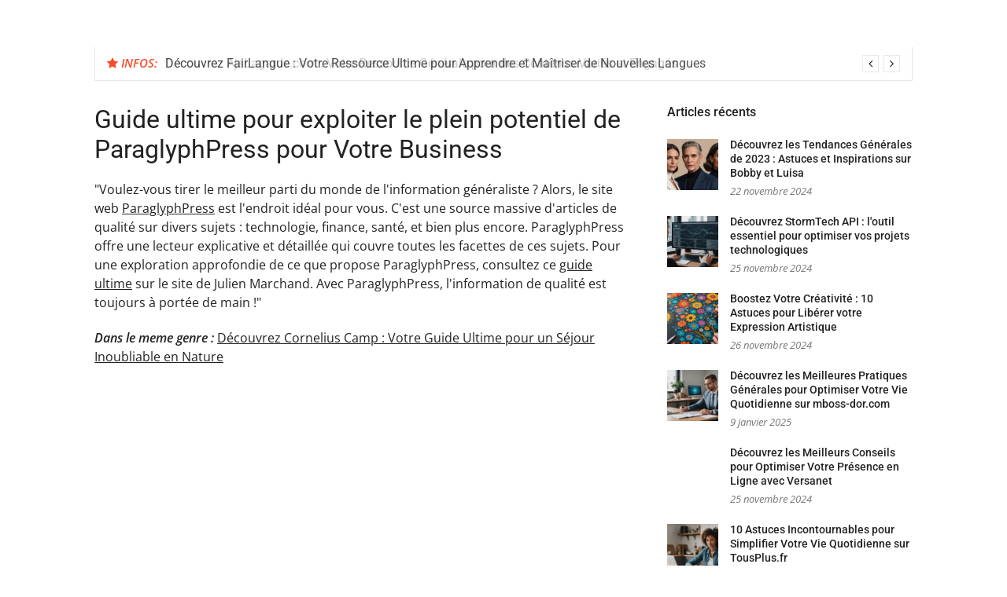

--- FILE ---
content_type: text/html; charset=UTF-8
request_url: https://genericcialis-onlineed.com/guide-ultime-pour-exploiter-le-plein-potentiel-de-paraglyphpress-pour-votre-business/23/
body_size: 16442
content:
<!DOCTYPE html>
<html lang="fr-FR">
<head>
<meta charset="UTF-8">
<meta name="viewport" content="width=device-width, initial-scale=1">
<link rel="profile" href="https://gmpg.org/xfn/11">

<meta name='robots' content='index, follow, max-image-preview:large, max-snippet:-1, max-video-preview:-1' />
	<style>img:is([sizes="auto" i], [sizes^="auto," i]) { contain-intrinsic-size: 3000px 1500px }</style>
	
	<!-- This site is optimized with the Yoast SEO plugin v26.3 - https://yoast.com/wordpress/plugins/seo/ -->
	<title>Guide ultime pour exploiter le plein potentiel de ParaglyphPress pour Votre Business -</title>
<link data-wpr-hosted-gf-parameters="family=Open%20Sans%3A400%2C400i%2C600%2C600i%7CRoboto%3A300%2C400%2C400italic%2C500%2C500italic%2C700&display=swap" href="https://genericcialis-onlineed.com/wp-content/cache/fonts/1/google-fonts/css/2/1/8/1ddbf73fe8456162eef3634c88ef0.css" rel="stylesheet">
	<link rel="canonical" href="https://genericcialis-onlineed.com/guide-ultime-pour-exploiter-le-plein-potentiel-de-paraglyphpress-pour-votre-business/23/" />
	<meta property="og:locale" content="fr_FR" />
	<meta property="og:type" content="article" />
	<meta property="og:title" content="Guide ultime pour exploiter le plein potentiel de ParaglyphPress pour Votre Business -" />
	<meta property="og:description" content="&quot;Voulez-vous tirer le meilleur parti du monde de l&#039;information généraliste ? Alors, le site web ParaglyphPress est l&#039;endroit idéal pour vous. C&#039;est une source massive d&#039;articles de qualité sur divers&hellip;https://paraglyphpress.com" />
	<meta property="og:url" content="https://genericcialis-onlineed.com/guide-ultime-pour-exploiter-le-plein-potentiel-de-paraglyphpress-pour-votre-business/23/" />
	<meta property="article:published_time" content="2024-07-14T15:44:23+00:00" />
	<meta name="author" content="admin" />
	<meta name="twitter:card" content="summary_large_image" />
	<script type="application/ld+json" class="yoast-schema-graph">{"@context":"https://schema.org","@graph":[{"@type":"WebPage","@id":"https://genericcialis-onlineed.com/guide-ultime-pour-exploiter-le-plein-potentiel-de-paraglyphpress-pour-votre-business/23/","url":"https://genericcialis-onlineed.com/guide-ultime-pour-exploiter-le-plein-potentiel-de-paraglyphpress-pour-votre-business/23/","name":"Guide ultime pour exploiter le plein potentiel de ParaglyphPress pour Votre Business -","isPartOf":{"@id":"https://genericcialis-onlineed.com/#website"},"datePublished":"2024-07-14T15:44:23+00:00","author":{"@id":"https://genericcialis-onlineed.com/#/schema/person/0ed637c747c167e6bb23f1bd2ab70bdd"},"breadcrumb":{"@id":"https://genericcialis-onlineed.com/guide-ultime-pour-exploiter-le-plein-potentiel-de-paraglyphpress-pour-votre-business/23/#breadcrumb"},"inLanguage":"fr-FR","potentialAction":[{"@type":"ReadAction","target":["https://genericcialis-onlineed.com/guide-ultime-pour-exploiter-le-plein-potentiel-de-paraglyphpress-pour-votre-business/23/"]}]},{"@type":"BreadcrumbList","@id":"https://genericcialis-onlineed.com/guide-ultime-pour-exploiter-le-plein-potentiel-de-paraglyphpress-pour-votre-business/23/#breadcrumb","itemListElement":[{"@type":"ListItem","position":1,"name":"Accueil","item":"https://genericcialis-onlineed.com/"},{"@type":"ListItem","position":2,"name":"Guide ultime pour exploiter le plein potentiel de ParaglyphPress pour Votre Business"}]},{"@type":"WebSite","@id":"https://genericcialis-onlineed.com/#website","url":"https://genericcialis-onlineed.com/","name":"","description":"","potentialAction":[{"@type":"SearchAction","target":{"@type":"EntryPoint","urlTemplate":"https://genericcialis-onlineed.com/?s={search_term_string}"},"query-input":{"@type":"PropertyValueSpecification","valueRequired":true,"valueName":"search_term_string"}}],"inLanguage":"fr-FR"},{"@type":"Person","@id":"https://genericcialis-onlineed.com/#/schema/person/0ed637c747c167e6bb23f1bd2ab70bdd","name":"admin","sameAs":["https://genericcialis-onlineed.com"],"url":"https://genericcialis-onlineed.com/author/admin/"}]}</script>
	<!-- / Yoast SEO plugin. -->


<link rel='dns-prefetch' href='//fonts.googleapis.com' />
<link href='https://fonts.gstatic.com' crossorigin rel='preconnect' />
<link rel="alternate" type="application/rss+xml" title=" &raquo; Flux" href="https://genericcialis-onlineed.com/feed/" />
<link rel="alternate" type="application/rss+xml" title=" &raquo; Flux des commentaires" href="https://genericcialis-onlineed.com/comments/feed/" />
<style id='wp-emoji-styles-inline-css' type='text/css'>

	img.wp-smiley, img.emoji {
		display: inline !important;
		border: none !important;
		box-shadow: none !important;
		height: 1em !important;
		width: 1em !important;
		margin: 0 0.07em !important;
		vertical-align: -0.1em !important;
		background: none !important;
		padding: 0 !important;
	}
</style>
<link data-minify="1" rel='stylesheet' id='wp-block-library-css' href='https://genericcialis-onlineed.com/wp-content/cache/min/1/wp-includes/css/dist/block-library/style.min.css?ver=1757270902' type='text/css' media='all' />
<style id='classic-theme-styles-inline-css' type='text/css'>
/*! This file is auto-generated */
.wp-block-button__link{color:#fff;background-color:#32373c;border-radius:9999px;box-shadow:none;text-decoration:none;padding:calc(.667em + 2px) calc(1.333em + 2px);font-size:1.125em}.wp-block-file__button{background:#32373c;color:#fff;text-decoration:none}
</style>
<style id='global-styles-inline-css' type='text/css'>
:root{--wp--preset--aspect-ratio--square: 1;--wp--preset--aspect-ratio--4-3: 4/3;--wp--preset--aspect-ratio--3-4: 3/4;--wp--preset--aspect-ratio--3-2: 3/2;--wp--preset--aspect-ratio--2-3: 2/3;--wp--preset--aspect-ratio--16-9: 16/9;--wp--preset--aspect-ratio--9-16: 9/16;--wp--preset--color--black: #000000;--wp--preset--color--cyan-bluish-gray: #abb8c3;--wp--preset--color--white: #ffffff;--wp--preset--color--pale-pink: #f78da7;--wp--preset--color--vivid-red: #cf2e2e;--wp--preset--color--luminous-vivid-orange: #ff6900;--wp--preset--color--luminous-vivid-amber: #fcb900;--wp--preset--color--light-green-cyan: #7bdcb5;--wp--preset--color--vivid-green-cyan: #00d084;--wp--preset--color--pale-cyan-blue: #8ed1fc;--wp--preset--color--vivid-cyan-blue: #0693e3;--wp--preset--color--vivid-purple: #9b51e0;--wp--preset--gradient--vivid-cyan-blue-to-vivid-purple: linear-gradient(135deg,rgba(6,147,227,1) 0%,rgb(155,81,224) 100%);--wp--preset--gradient--light-green-cyan-to-vivid-green-cyan: linear-gradient(135deg,rgb(122,220,180) 0%,rgb(0,208,130) 100%);--wp--preset--gradient--luminous-vivid-amber-to-luminous-vivid-orange: linear-gradient(135deg,rgba(252,185,0,1) 0%,rgba(255,105,0,1) 100%);--wp--preset--gradient--luminous-vivid-orange-to-vivid-red: linear-gradient(135deg,rgba(255,105,0,1) 0%,rgb(207,46,46) 100%);--wp--preset--gradient--very-light-gray-to-cyan-bluish-gray: linear-gradient(135deg,rgb(238,238,238) 0%,rgb(169,184,195) 100%);--wp--preset--gradient--cool-to-warm-spectrum: linear-gradient(135deg,rgb(74,234,220) 0%,rgb(151,120,209) 20%,rgb(207,42,186) 40%,rgb(238,44,130) 60%,rgb(251,105,98) 80%,rgb(254,248,76) 100%);--wp--preset--gradient--blush-light-purple: linear-gradient(135deg,rgb(255,206,236) 0%,rgb(152,150,240) 100%);--wp--preset--gradient--blush-bordeaux: linear-gradient(135deg,rgb(254,205,165) 0%,rgb(254,45,45) 50%,rgb(107,0,62) 100%);--wp--preset--gradient--luminous-dusk: linear-gradient(135deg,rgb(255,203,112) 0%,rgb(199,81,192) 50%,rgb(65,88,208) 100%);--wp--preset--gradient--pale-ocean: linear-gradient(135deg,rgb(255,245,203) 0%,rgb(182,227,212) 50%,rgb(51,167,181) 100%);--wp--preset--gradient--electric-grass: linear-gradient(135deg,rgb(202,248,128) 0%,rgb(113,206,126) 100%);--wp--preset--gradient--midnight: linear-gradient(135deg,rgb(2,3,129) 0%,rgb(40,116,252) 100%);--wp--preset--font-size--small: 13px;--wp--preset--font-size--medium: 20px;--wp--preset--font-size--large: 36px;--wp--preset--font-size--x-large: 42px;--wp--preset--spacing--20: 0.44rem;--wp--preset--spacing--30: 0.67rem;--wp--preset--spacing--40: 1rem;--wp--preset--spacing--50: 1.5rem;--wp--preset--spacing--60: 2.25rem;--wp--preset--spacing--70: 3.38rem;--wp--preset--spacing--80: 5.06rem;--wp--preset--shadow--natural: 6px 6px 9px rgba(0, 0, 0, 0.2);--wp--preset--shadow--deep: 12px 12px 50px rgba(0, 0, 0, 0.4);--wp--preset--shadow--sharp: 6px 6px 0px rgba(0, 0, 0, 0.2);--wp--preset--shadow--outlined: 6px 6px 0px -3px rgba(255, 255, 255, 1), 6px 6px rgba(0, 0, 0, 1);--wp--preset--shadow--crisp: 6px 6px 0px rgba(0, 0, 0, 1);}:where(.is-layout-flex){gap: 0.5em;}:where(.is-layout-grid){gap: 0.5em;}body .is-layout-flex{display: flex;}.is-layout-flex{flex-wrap: wrap;align-items: center;}.is-layout-flex > :is(*, div){margin: 0;}body .is-layout-grid{display: grid;}.is-layout-grid > :is(*, div){margin: 0;}:where(.wp-block-columns.is-layout-flex){gap: 2em;}:where(.wp-block-columns.is-layout-grid){gap: 2em;}:where(.wp-block-post-template.is-layout-flex){gap: 1.25em;}:where(.wp-block-post-template.is-layout-grid){gap: 1.25em;}.has-black-color{color: var(--wp--preset--color--black) !important;}.has-cyan-bluish-gray-color{color: var(--wp--preset--color--cyan-bluish-gray) !important;}.has-white-color{color: var(--wp--preset--color--white) !important;}.has-pale-pink-color{color: var(--wp--preset--color--pale-pink) !important;}.has-vivid-red-color{color: var(--wp--preset--color--vivid-red) !important;}.has-luminous-vivid-orange-color{color: var(--wp--preset--color--luminous-vivid-orange) !important;}.has-luminous-vivid-amber-color{color: var(--wp--preset--color--luminous-vivid-amber) !important;}.has-light-green-cyan-color{color: var(--wp--preset--color--light-green-cyan) !important;}.has-vivid-green-cyan-color{color: var(--wp--preset--color--vivid-green-cyan) !important;}.has-pale-cyan-blue-color{color: var(--wp--preset--color--pale-cyan-blue) !important;}.has-vivid-cyan-blue-color{color: var(--wp--preset--color--vivid-cyan-blue) !important;}.has-vivid-purple-color{color: var(--wp--preset--color--vivid-purple) !important;}.has-black-background-color{background-color: var(--wp--preset--color--black) !important;}.has-cyan-bluish-gray-background-color{background-color: var(--wp--preset--color--cyan-bluish-gray) !important;}.has-white-background-color{background-color: var(--wp--preset--color--white) !important;}.has-pale-pink-background-color{background-color: var(--wp--preset--color--pale-pink) !important;}.has-vivid-red-background-color{background-color: var(--wp--preset--color--vivid-red) !important;}.has-luminous-vivid-orange-background-color{background-color: var(--wp--preset--color--luminous-vivid-orange) !important;}.has-luminous-vivid-amber-background-color{background-color: var(--wp--preset--color--luminous-vivid-amber) !important;}.has-light-green-cyan-background-color{background-color: var(--wp--preset--color--light-green-cyan) !important;}.has-vivid-green-cyan-background-color{background-color: var(--wp--preset--color--vivid-green-cyan) !important;}.has-pale-cyan-blue-background-color{background-color: var(--wp--preset--color--pale-cyan-blue) !important;}.has-vivid-cyan-blue-background-color{background-color: var(--wp--preset--color--vivid-cyan-blue) !important;}.has-vivid-purple-background-color{background-color: var(--wp--preset--color--vivid-purple) !important;}.has-black-border-color{border-color: var(--wp--preset--color--black) !important;}.has-cyan-bluish-gray-border-color{border-color: var(--wp--preset--color--cyan-bluish-gray) !important;}.has-white-border-color{border-color: var(--wp--preset--color--white) !important;}.has-pale-pink-border-color{border-color: var(--wp--preset--color--pale-pink) !important;}.has-vivid-red-border-color{border-color: var(--wp--preset--color--vivid-red) !important;}.has-luminous-vivid-orange-border-color{border-color: var(--wp--preset--color--luminous-vivid-orange) !important;}.has-luminous-vivid-amber-border-color{border-color: var(--wp--preset--color--luminous-vivid-amber) !important;}.has-light-green-cyan-border-color{border-color: var(--wp--preset--color--light-green-cyan) !important;}.has-vivid-green-cyan-border-color{border-color: var(--wp--preset--color--vivid-green-cyan) !important;}.has-pale-cyan-blue-border-color{border-color: var(--wp--preset--color--pale-cyan-blue) !important;}.has-vivid-cyan-blue-border-color{border-color: var(--wp--preset--color--vivid-cyan-blue) !important;}.has-vivid-purple-border-color{border-color: var(--wp--preset--color--vivid-purple) !important;}.has-vivid-cyan-blue-to-vivid-purple-gradient-background{background: var(--wp--preset--gradient--vivid-cyan-blue-to-vivid-purple) !important;}.has-light-green-cyan-to-vivid-green-cyan-gradient-background{background: var(--wp--preset--gradient--light-green-cyan-to-vivid-green-cyan) !important;}.has-luminous-vivid-amber-to-luminous-vivid-orange-gradient-background{background: var(--wp--preset--gradient--luminous-vivid-amber-to-luminous-vivid-orange) !important;}.has-luminous-vivid-orange-to-vivid-red-gradient-background{background: var(--wp--preset--gradient--luminous-vivid-orange-to-vivid-red) !important;}.has-very-light-gray-to-cyan-bluish-gray-gradient-background{background: var(--wp--preset--gradient--very-light-gray-to-cyan-bluish-gray) !important;}.has-cool-to-warm-spectrum-gradient-background{background: var(--wp--preset--gradient--cool-to-warm-spectrum) !important;}.has-blush-light-purple-gradient-background{background: var(--wp--preset--gradient--blush-light-purple) !important;}.has-blush-bordeaux-gradient-background{background: var(--wp--preset--gradient--blush-bordeaux) !important;}.has-luminous-dusk-gradient-background{background: var(--wp--preset--gradient--luminous-dusk) !important;}.has-pale-ocean-gradient-background{background: var(--wp--preset--gradient--pale-ocean) !important;}.has-electric-grass-gradient-background{background: var(--wp--preset--gradient--electric-grass) !important;}.has-midnight-gradient-background{background: var(--wp--preset--gradient--midnight) !important;}.has-small-font-size{font-size: var(--wp--preset--font-size--small) !important;}.has-medium-font-size{font-size: var(--wp--preset--font-size--medium) !important;}.has-large-font-size{font-size: var(--wp--preset--font-size--large) !important;}.has-x-large-font-size{font-size: var(--wp--preset--font-size--x-large) !important;}
:where(.wp-block-post-template.is-layout-flex){gap: 1.25em;}:where(.wp-block-post-template.is-layout-grid){gap: 1.25em;}
:where(.wp-block-columns.is-layout-flex){gap: 2em;}:where(.wp-block-columns.is-layout-grid){gap: 2em;}
:root :where(.wp-block-pullquote){font-size: 1.5em;line-height: 1.6;}
</style>
<link data-minify="1" rel='stylesheet' id='glob-style-css' href='https://genericcialis-onlineed.com/wp-content/cache/background-css/1/genericcialis-onlineed.com/wp-content/cache/min/1/wp-content/themes/glob/style.css?ver=1740483436&wpr_t=1763460688' type='text/css' media='all' />
<style id='glob-style-inline-css' type='text/css'>

            a, .comments-area .logged-in-as a {
                color: #222222;
            }

            .header-breaking .breaking_text strong,
            a:hover,
            .social-links ul a:hover::before,
            .footer-widgets .widget a:hover,
            .entry-title:hover, .entry-title a:hover, h2.entry-title a:hover,
            .social-links ul a:hover
            {
                 color : #fa4c2a;
            }

            .block-slider .entry .entry-cat,
            .entry-footer .cat-links span, .entry-footer .tags-links span {
                background-color: #fa4c2a;
            }
            button, input[type="button"], input[type="reset"], input[type="submit"],
            .st-menu .btn-close-home .home-button,
            .st-menu .btn-close-home .close-button {
                background-color: #fa4c2a;
                border-color : #fa4c2a;
            }
            .widget_tag_cloud a:hover, .slick-arrow:hover { border-color : #fa4c2a;}

            .main-navigation li:hover > a,
            .main-navigation li.focus > a {
                 background-color : #fa4c2a;
            }
            .main-navigation a:hover,
            .main-navigation .current_page_item > a,
            .main-navigation .current-menu-item > a,
            .main-navigation .current_page_ancestor > a {
                background-color : #fa4c2a;
                color : #fff;
            }

            h2.entry-title a,
            h1.entry-title,
            .widget-title,
            .footer-staff-picks h3
            {
                color: #222222;
            }
            button:hover, input[type="button"]:hover,
            input[type="reset"]:hover,
            input[type="submit"]:hover,
            .st-menu .btn-close-home .home-button:hover,
            .st-menu .btn-close-home .close-button:hover {
                    background-color: #222222;
                    border-color: #222222;
            }
</style>
<link rel='stylesheet' id='child-glob-style-css' href='https://genericcialis-onlineed.com/wp-content/themes/child-glob/style.css?ver=6.8.3' type='text/css' media='all' />

<link data-minify="1" rel='stylesheet' id='font-awesome-css' href='https://genericcialis-onlineed.com/wp-content/cache/min/1/wp-content/themes/glob/assets/css/font-awesome.min.css?ver=1740483436' type='text/css' media='all' />
<style id='rocket-lazyload-inline-css' type='text/css'>
.rll-youtube-player{position:relative;padding-bottom:56.23%;height:0;overflow:hidden;max-width:100%;}.rll-youtube-player:focus-within{outline: 2px solid currentColor;outline-offset: 5px;}.rll-youtube-player iframe{position:absolute;top:0;left:0;width:100%;height:100%;z-index:100;background:0 0}.rll-youtube-player img{bottom:0;display:block;left:0;margin:auto;max-width:100%;width:100%;position:absolute;right:0;top:0;border:none;height:auto;-webkit-transition:.4s all;-moz-transition:.4s all;transition:.4s all}.rll-youtube-player img:hover{-webkit-filter:brightness(75%)}.rll-youtube-player .play{height:100%;width:100%;left:0;top:0;position:absolute;background:var(--wpr-bg-b2905e00-44ce-444c-a27a-9331aa84017e) no-repeat center;background-color: transparent !important;cursor:pointer;border:none;}
</style>
<script type="text/javascript" src="https://genericcialis-onlineed.com/wp-includes/js/jquery/jquery.min.js?ver=3.7.1" id="jquery-core-js"></script>
<script type="text/javascript" src="https://genericcialis-onlineed.com/wp-includes/js/jquery/jquery-migrate.min.js?ver=3.4.1" id="jquery-migrate-js"></script>
<script data-minify="1" type="text/javascript" src="https://genericcialis-onlineed.com/wp-content/cache/min/1/wp-content/themes/glob/assets/js/classie.js?ver=1740483442" id="classie-js"></script>
<link rel="https://api.w.org/" href="https://genericcialis-onlineed.com/wp-json/" /><link rel="alternate" title="JSON" type="application/json" href="https://genericcialis-onlineed.com/wp-json/wp/v2/posts/2238" /><link rel="EditURI" type="application/rsd+xml" title="RSD" href="https://genericcialis-onlineed.com/xmlrpc.php?rsd" />
<meta name="generator" content="WordPress 6.8.3" />
<link rel='shortlink' href='https://genericcialis-onlineed.com/?p=2238' />
<link rel="alternate" title="oEmbed (JSON)" type="application/json+oembed" href="https://genericcialis-onlineed.com/wp-json/oembed/1.0/embed?url=https%3A%2F%2Fgenericcialis-onlineed.com%2Fguide-ultime-pour-exploiter-le-plein-potentiel-de-paraglyphpress-pour-votre-business%2F23%2F" />
<link rel="alternate" title="oEmbed (XML)" type="text/xml+oembed" href="https://genericcialis-onlineed.com/wp-json/oembed/1.0/embed?url=https%3A%2F%2Fgenericcialis-onlineed.com%2Fguide-ultime-pour-exploiter-le-plein-potentiel-de-paraglyphpress-pour-votre-business%2F23%2F&#038;format=xml" />
<meta name="robots" content="noarchive"><noscript><style id="rocket-lazyload-nojs-css">.rll-youtube-player, [data-lazy-src]{display:none !important;}</style></noscript><style id="wpr-lazyload-bg-container"></style><style id="wpr-lazyload-bg-exclusion"></style>
<noscript>
<style id="wpr-lazyload-bg-nostyle">.st-menu .btn-close-home .close-button{--wpr-bg-e0d9aafd-d7f0-4077-a8a5-ff7cff48747f: url('https://genericcialis-onlineed.com/wp-content/themes/glob/assets/images/close-icon.png');}.rll-youtube-player .play{--wpr-bg-b2905e00-44ce-444c-a27a-9331aa84017e: url('https://genericcialis-onlineed.com/wp-content/plugins/wp-rocket/assets/img/youtube.png');}</style>
</noscript>
<script type="application/javascript">const rocket_pairs = [{"selector":".st-menu .btn-close-home .close-button","style":".st-menu .btn-close-home .close-button{--wpr-bg-e0d9aafd-d7f0-4077-a8a5-ff7cff48747f: url('https:\/\/genericcialis-onlineed.com\/wp-content\/themes\/glob\/assets\/images\/close-icon.png');}","hash":"e0d9aafd-d7f0-4077-a8a5-ff7cff48747f","url":"https:\/\/genericcialis-onlineed.com\/wp-content\/themes\/glob\/assets\/images\/close-icon.png"},{"selector":".rll-youtube-player .play","style":".rll-youtube-player .play{--wpr-bg-b2905e00-44ce-444c-a27a-9331aa84017e: url('https:\/\/genericcialis-onlineed.com\/wp-content\/plugins\/wp-rocket\/assets\/img\/youtube.png');}","hash":"b2905e00-44ce-444c-a27a-9331aa84017e","url":"https:\/\/genericcialis-onlineed.com\/wp-content\/plugins\/wp-rocket\/assets\/img\/youtube.png"}]; const rocket_excluded_pairs = [];</script><meta name="generator" content="WP Rocket 3.20.0.3" data-wpr-features="wpr_lazyload_css_bg_img wpr_minify_js wpr_lazyload_images wpr_lazyload_iframes wpr_minify_css wpr_preload_links wpr_host_fonts_locally" /></head>

<body class="wp-singular post-template-default single single-post postid-2238 single-format-standard wp-theme-glob wp-child-theme-child-glob">
<div data-rocket-location-hash="54257ff4dc2eb7aae68fa23eb5f11e06" id="page" class="site">
	<a class="skip-link screen-reader-text" href="#main">Aller au contenu</a>

	<!-- begin .header-mobile-menu -->
	<nav class="st-menu st-effect-1" id="menu-3">
		<div class="btn-close-home">
			<button class="close-button" id="closemenu"></button>
			<a href="https://genericcialis-onlineed.com/" class="home-button"><i class="fa fa-home"></i></a>
		</div>
		<div class="menu"><ul>
<li class="page_item page-item-3836"><a href="https://genericcialis-onlineed.com/sitemap/">Sitemap</a></li>
</ul></div>
	</nav>
	<!-- end .header-mobile-menu -->

	<header data-rocket-location-hash="f196776ad91be6393ed0bb5f3da5956e" id="masthead" class="site-header site-identity-left" role="banner">

		<div data-rocket-location-hash="40f22408a88335a0945fffe944caafc3" class="container">
			<button class="top-mobile-menu-button mobile-menu-button" data-effect="st-effect-1" type="button"><i class="fa fa-bars"></i></button>
            <div id="site-branding">
                    <div class="site-branding show-site-title show-tagline">
                                    <p class="site-title"><a href="https://genericcialis-onlineed.com/" rel="home"></a></p>
                        </div><!-- .site-branding -->
                </div>

			<div class="site-header-sidebar">
							</div>
		</div>

	</header><!-- #masthead -->


	<div class="navigation-wrapper nav-layout-boxed">
		<div data-rocket-location-hash="ca23f7c07336b7cf8c7766d2ffffc9d9" class="container">
			<div class="navigation-search-wrapper clear">
				<nav id="site-navigation" class="main-navigation" role="navigation">


</nav><!-- #site-navigation -->
			
			</div>
		</div>
	</div>

                <div data-rocket-location-hash="d4b4ee66eebdb640bfd4bdb3eef28bf8" class="breaking_wrapper breaking-layout-boxed nav-boxed">
                <div data-rocket-location-hash="d94ab3558a70806de52ba32044ec85f1" class="container ">
                    <div class="trending_wrapper trending_widget header-breaking">
                                                <div class="breaking_text"><strong><i class="fa fa-star"></i> <span>Infos:</span></strong></div>
                                                <div class="trending_slider_wrapper">
                            <div class="breaking_slider">
                                                                    <article class="entry-breaking">
                                        <h4><a href="https://genericcialis-onlineed.com/decouvrez-fairlangue-votre-ressource-ultime-pour-apprendre-et-maitriser-de-nouvelles-langues/22/" rel="bookmark" title="Découvrez FairLangue : Votre Ressource Ultime pour Apprendre et Maîtriser de Nouvelles Langues">Découvrez FairLangue : Votre Ressource Ultime pour Apprendre et Maîtriser de Nouvelles Langues</a></h4>
                                    </article>
                                                                    <article class="entry-breaking">
                                        <h4><a href="https://genericcialis-onlineed.com/decouvrez-ajslagarde-com-votre-ressource-generale-pour-des-contenus-varies-et-engages/50/" rel="bookmark" title="Découvrez AjsLagarde.com : Votre Ressource Générale pour des Contenus Variés et Engagés">Découvrez AjsLagarde.com : Votre Ressource Générale pour des Contenus Variés et Engagés</a></h4>
                                    </article>
                                                                    <article class="entry-breaking">
                                        <h4><a href="https://genericcialis-onlineed.com/decouvrez-les-secrets-de-la-decoration-interieure-astuces-et-tendances-sur-maisongaja-com/58/" rel="bookmark" title="Découvrez les Secrets de la Décoration Intérieure : Astuces et Tendances sur MaisonGaja.com">Découvrez les Secrets de la Décoration Intérieure : Astuces et Tendances sur MaisonGaja.com</a></h4>
                                    </article>
                                                                    <article class="entry-breaking">
                                        <h4><a href="https://genericcialis-onlineed.com/decouvrez-les-tendances-generales-2023-approfondissez-vos-connaissances-avec-icso2020/37/" rel="bookmark" title="Découvrez les Tendances Générales 2023 : Approfondissez Vos Connaissances avec ICSO2020">Découvrez les Tendances Générales 2023 : Approfondissez Vos Connaissances avec ICSO2020</a></h4>
                                    </article>
                                                            </div>
                        </div>
                    </div>
                    <div class="clear"></div>
                </div>
            </div>
            
	<div data-rocket-location-hash="7e4268f4251f6bc16de4da8159526210" id="content" class="site-content">

<div class="container">
	<div id="primary" class="content-area">
		<main id="main" class="site-main" role="main">

		
<article id="post-2238" class="post-2238 post type-post status-publish format-standard hentry category-general no-post-thumbnail">
	<header class="entry-header">
		<h1 class="entry-title">Guide ultime pour exploiter le plein potentiel de ParaglyphPress pour Votre Business</h1>	</header><!-- .entry-header -->

        	<div class="entry-content">
		<p>"Voulez-vous tirer le meilleur parti du monde de l'information généraliste ? Alors, le site web <a href='https://paraglyphpress.com'>ParaglyphPress</a> est l'endroit idéal pour vous. C'est une source massive d'articles de qualité sur divers sujets : technologie, finance, santé, et bien plus encore. ParaglyphPress offre une lecteur explicative et détaillée qui couvre toutes les facettes de ces sujets. Pour une exploration approfondie de ce que propose ParaglyphPress, consultez ce <a href='https://julien-marchand.fr/8180/exploration-de-paraglyphpress-com-votre-guide-ultime-pour-des-informations-generalistes-de-qualite'>guide ultime</a> sur le site de Julien Marchand. Avec ParaglyphPress, l'information de qualité est toujours à portée de main !"</p>
<p><strong><i>Dans le meme genre : </i></strong><a href="https://genericcialis-onlineed.com/decouvrez-cornelius-camp-votre-guide-ultime-pour-un-sejour-inoubliable-en-nature/59/" title="Découvrez Cornelius Camp : Votre Guide Ultime pour un Séjour Inoubliable en Nature">Découvrez Cornelius Camp : Votre Guide Ultime pour un Séjour Inoubliable en Nature</a></p>	</div><!-- .entry-content -->


    
	<footer class="entry-footer">
			</footer><!-- .entry-footer -->

    
</article><!-- #post-## -->

		</main><!-- #main -->
	</div><!-- #primary -->

	
<aside id="secondary" class="sidebar widget-area" role="complementary">
	<section id="glob-posts-1" class="widget sidebar-widget glob-posts-widget"><h4 class="widget-title">Articles récents</h4>            <ul class="widget-posts">                <li class="has-thumb">
                    <a href="https://genericcialis-onlineed.com/decouvrez-les-tendances-generales-de-2023-astuces-et-inspirations-sur-bobby-et-luisa/57/" title="Découvrez les Tendances Générales de 2023 : Astuces et Inspirations sur Bobby et Luisa"><img width="150" height="150" src="data:image/svg+xml,%3Csvg%20xmlns='http://www.w3.org/2000/svg'%20viewBox='0%200%20150%20150'%3E%3C/svg%3E" class="attachment-thumbnail size-thumbnail wp-post-image" alt="" decoding="async" data-lazy-src="https://genericcialis-onlineed.com/wp-content/uploads/2024/11/discover-the-general-trends-of-2023-tips-and-inspirations-on-bobby-and-luisa-150x150.jpeg" /><noscript><img width="150" height="150" src="https://genericcialis-onlineed.com/wp-content/uploads/2024/11/discover-the-general-trends-of-2023-tips-and-inspirations-on-bobby-and-luisa-150x150.jpeg" class="attachment-thumbnail size-thumbnail wp-post-image" alt="" decoding="async" /></noscript></a>                    <div class="p-info">
                    <h2 class="entry-title"><a title="Découvrez les Tendances Générales de 2023 : Astuces et Inspirations sur Bobby et Luisa" href="https://genericcialis-onlineed.com/decouvrez-les-tendances-generales-de-2023-astuces-et-inspirations-sur-bobby-et-luisa/57/" rel="bookmark">Découvrez les Tendances Générales de 2023 : Astuces et Inspirations sur Bobby et Luisa</a></h2>
                    <span class="entry-date">22 novembre 2024</span>                    </div>
                </li>
                                <li class="has-thumb">
                    <a href="https://genericcialis-onlineed.com/decouvrez-stormtech-api-loutil-essentiel-pour-optimiser-vos-projets-technologiques/20/" title="Découvrez StormTech API : l&#039;outil essentiel pour optimiser vos projets technologiques"><img width="150" height="150" src="data:image/svg+xml,%3Csvg%20xmlns='http://www.w3.org/2000/svg'%20viewBox='0%200%20150%20150'%3E%3C/svg%3E" class="attachment-thumbnail size-thumbnail wp-post-image" alt="" decoding="async" data-lazy-src="https://genericcialis-onlineed.com/wp-content/uploads/2024/12/discover-stormtech-api-the-essential-tool-for-optimizing-your-technology-projects-150x150.jpeg" /><noscript><img width="150" height="150" src="https://genericcialis-onlineed.com/wp-content/uploads/2024/12/discover-stormtech-api-the-essential-tool-for-optimizing-your-technology-projects-150x150.jpeg" class="attachment-thumbnail size-thumbnail wp-post-image" alt="" decoding="async" /></noscript></a>                    <div class="p-info">
                    <h2 class="entry-title"><a title="Découvrez StormTech API : l&#039;outil essentiel pour optimiser vos projets technologiques" href="https://genericcialis-onlineed.com/decouvrez-stormtech-api-loutil-essentiel-pour-optimiser-vos-projets-technologiques/20/" rel="bookmark">Découvrez StormTech API : l'outil essentiel pour optimiser vos projets technologiques</a></h2>
                    <span class="entry-date">25 novembre 2024</span>                    </div>
                </li>
                                <li class="has-thumb">
                    <a href="https://genericcialis-onlineed.com/boostez-votre-creativite-10-astuces-pour-liberer-votre-expression-artistique/35/" title="Boostez Votre Créativité : 10 Astuces pour Libérer votre Expression Artistique"><img width="150" height="150" src="data:image/svg+xml,%3Csvg%20xmlns='http://www.w3.org/2000/svg'%20viewBox='0%200%20150%20150'%3E%3C/svg%3E" class="attachment-thumbnail size-thumbnail wp-post-image" alt="" decoding="async" data-lazy-src="https://genericcialis-onlineed.com/wp-content/uploads/2024/12/boost-your-creativity-10-tips-to-unlock-your-artistic-expression-150x150.jpeg" /><noscript><img width="150" height="150" src="https://genericcialis-onlineed.com/wp-content/uploads/2024/12/boost-your-creativity-10-tips-to-unlock-your-artistic-expression-150x150.jpeg" class="attachment-thumbnail size-thumbnail wp-post-image" alt="" decoding="async" /></noscript></a>                    <div class="p-info">
                    <h2 class="entry-title"><a title="Boostez Votre Créativité : 10 Astuces pour Libérer votre Expression Artistique" href="https://genericcialis-onlineed.com/boostez-votre-creativite-10-astuces-pour-liberer-votre-expression-artistique/35/" rel="bookmark">Boostez Votre Créativité : 10 Astuces pour Libérer votre Expression Artistique</a></h2>
                    <span class="entry-date">26 novembre 2024</span>                    </div>
                </li>
                                <li class="has-thumb">
                    <a href="https://genericcialis-onlineed.com/decouvrez-les-meilleures-pratiques-generales-pour-optimiser-votre-vie-quotidienne-sur-mboss-dor-com/57/" title="Découvrez les Meilleures Pratiques Générales pour Optimiser Votre Vie Quotidienne sur mboss-dor.com"><img width="150" height="150" src="data:image/svg+xml,%3Csvg%20xmlns='http://www.w3.org/2000/svg'%20viewBox='0%200%20150%20150'%3E%3C/svg%3E" class="attachment-thumbnail size-thumbnail wp-post-image" alt="" decoding="async" data-lazy-src="https://genericcialis-onlineed.com/wp-content/uploads/2025/01/discover-the-best-general-practices-to-optimize-your-daily-life-on-mboss-dor-com-150x150.jpeg" /><noscript><img width="150" height="150" src="https://genericcialis-onlineed.com/wp-content/uploads/2025/01/discover-the-best-general-practices-to-optimize-your-daily-life-on-mboss-dor-com-150x150.jpeg" class="attachment-thumbnail size-thumbnail wp-post-image" alt="" decoding="async" /></noscript></a>                    <div class="p-info">
                    <h2 class="entry-title"><a title="Découvrez les Meilleures Pratiques Générales pour Optimiser Votre Vie Quotidienne sur mboss-dor.com" href="https://genericcialis-onlineed.com/decouvrez-les-meilleures-pratiques-generales-pour-optimiser-votre-vie-quotidienne-sur-mboss-dor-com/57/" rel="bookmark">Découvrez les Meilleures Pratiques Générales pour Optimiser Votre Vie Quotidienne sur mboss-dor.com</a></h2>
                    <span class="entry-date">9 janvier 2025</span>                    </div>
                </li>
                                <li class="has-thumb">
                    <a href="https://genericcialis-onlineed.com/decouvrez-les-meilleurs-conseils-pour-optimiser-votre-presence-en-ligne-avec-versanet/55/" title="Découvrez les Meilleurs Conseils pour Optimiser Votre Présence en Ligne avec Versanet"><img width="1" height="1" src="data:image/svg+xml,%3Csvg%20xmlns='http://www.w3.org/2000/svg'%20viewBox='0%200%201%201'%3E%3C/svg%3E" class="attachment-thumbnail size-thumbnail wp-post-image" alt="" decoding="async" data-lazy-src="https://genericcialis-onlineed.com/wp-content/uploads/2024/12/discover-the-best-tips-to-optimize-your-online-presence-with-versanet.jpeg" /><noscript><img width="1" height="1" src="https://genericcialis-onlineed.com/wp-content/uploads/2024/12/discover-the-best-tips-to-optimize-your-online-presence-with-versanet.jpeg" class="attachment-thumbnail size-thumbnail wp-post-image" alt="" decoding="async" /></noscript></a>                    <div class="p-info">
                    <h2 class="entry-title"><a title="Découvrez les Meilleurs Conseils pour Optimiser Votre Présence en Ligne avec Versanet" href="https://genericcialis-onlineed.com/decouvrez-les-meilleurs-conseils-pour-optimiser-votre-presence-en-ligne-avec-versanet/55/" rel="bookmark">Découvrez les Meilleurs Conseils pour Optimiser Votre Présence en Ligne avec Versanet</a></h2>
                    <span class="entry-date">25 novembre 2024</span>                    </div>
                </li>
                                <li class="has-thumb">
                    <a href="https://genericcialis-onlineed.com/10-astuces-incontournables-pour-simplifier-votre-vie-quotidienne-sur-tousplus-fr/42/" title="10 Astuces Incontournables pour Simplifier Votre Vie Quotidienne sur TousPlus.fr"><img width="150" height="150" src="data:image/svg+xml,%3Csvg%20xmlns='http://www.w3.org/2000/svg'%20viewBox='0%200%20150%20150'%3E%3C/svg%3E" class="attachment-thumbnail size-thumbnail wp-post-image" alt="" decoding="async" data-lazy-src="https://genericcialis-onlineed.com/wp-content/uploads/2024/11/10-essential-tips-to-simplify-your-daily-life-on-tousplus-fr-150x150.jpeg" /><noscript><img width="150" height="150" src="https://genericcialis-onlineed.com/wp-content/uploads/2024/11/10-essential-tips-to-simplify-your-daily-life-on-tousplus-fr-150x150.jpeg" class="attachment-thumbnail size-thumbnail wp-post-image" alt="" decoding="async" /></noscript></a>                    <div class="p-info">
                    <h2 class="entry-title"><a title="10 Astuces Incontournables pour Simplifier Votre Vie Quotidienne sur TousPlus.fr" href="https://genericcialis-onlineed.com/10-astuces-incontournables-pour-simplifier-votre-vie-quotidienne-sur-tousplus-fr/42/" rel="bookmark">10 Astuces Incontournables pour Simplifier Votre Vie Quotidienne sur TousPlus.fr</a></h2>
                    <span class="entry-date">29 novembre 2024</span>                    </div>
                </li>
                                <li class="has-thumb">
                    <a href="https://genericcialis-onlineed.com/decouvrez-raiswittus-votre-source-incontournable-pour-des-contenus-generalistes-de-qualite/00/" title="Découvrez Raiswittus : Votre Source Incontournable pour des Contenus Généralistes de Qualité"><img width="150" height="150" src="data:image/svg+xml,%3Csvg%20xmlns='http://www.w3.org/2000/svg'%20viewBox='0%200%20150%20150'%3E%3C/svg%3E" class="attachment-thumbnail size-thumbnail wp-post-image" alt="" decoding="async" data-lazy-src="https://genericcialis-onlineed.com/wp-content/uploads/2024/11/discover-raiswittus-your-essential-source-for-quality-generalist-content-150x150.jpeg" /><noscript><img width="150" height="150" src="https://genericcialis-onlineed.com/wp-content/uploads/2024/11/discover-raiswittus-your-essential-source-for-quality-generalist-content-150x150.jpeg" class="attachment-thumbnail size-thumbnail wp-post-image" alt="" decoding="async" /></noscript></a>                    <div class="p-info">
                    <h2 class="entry-title"><a title="Découvrez Raiswittus : Votre Source Incontournable pour des Contenus Généralistes de Qualité" href="https://genericcialis-onlineed.com/decouvrez-raiswittus-votre-source-incontournable-pour-des-contenus-generalistes-de-qualite/00/" rel="bookmark">Découvrez Raiswittus : Votre Source Incontournable pour des Contenus Généralistes de Qualité</a></h2>
                    <span class="entry-date">29 novembre 2024</span>                    </div>
                </li>
                                <li class="has-thumb">
                    <a href="https://genericcialis-onlineed.com/10-astuces-incontournables-pour-elever-des-enfants-heureux-et-epanouis-conseils-de-parents-pour-parents/34/" title="10 Astuces Incontournables pour Élever des Enfants Heureux et Épanouis : Conseils de Parents pour Parents"><img width="150" height="150" src="data:image/svg+xml,%3Csvg%20xmlns='http://www.w3.org/2000/svg'%20viewBox='0%200%20150%20150'%3E%3C/svg%3E" class="attachment-thumbnail size-thumbnail wp-post-image" alt="" decoding="async" data-lazy-src="https://genericcialis-onlineed.com/wp-content/uploads/2024/11/10-essential-tips-for-raising-happy-and-fulfilled-children-advice-from-parents-for-parents-150x150.jpeg" /><noscript><img width="150" height="150" src="https://genericcialis-onlineed.com/wp-content/uploads/2024/11/10-essential-tips-for-raising-happy-and-fulfilled-children-advice-from-parents-for-parents-150x150.jpeg" class="attachment-thumbnail size-thumbnail wp-post-image" alt="" decoding="async" /></noscript></a>                    <div class="p-info">
                    <h2 class="entry-title"><a title="10 Astuces Incontournables pour Élever des Enfants Heureux et Épanouis : Conseils de Parents pour Parents" href="https://genericcialis-onlineed.com/10-astuces-incontournables-pour-elever-des-enfants-heureux-et-epanouis-conseils-de-parents-pour-parents/34/" rel="bookmark">10 Astuces Incontournables pour Élever des Enfants Heureux et Épanouis : Conseils de Parents pour Parents</a></h2>
                    <span class="entry-date">26 novembre 2024</span>                    </div>
                </li>
                                <li class="has-thumb">
                    <a href="https://genericcialis-onlineed.com/decouvrez-planetanoo-votre-guide-ultime-pour-explorer-le-monde-de-la-diversite-et-de-linnovation/00/" title="Découvrez Planetanoo : Votre Guide Ultime pour Explorer le Monde de la Diversité et de l&#039;Innovation"><img width="150" height="150" src="data:image/svg+xml,%3Csvg%20xmlns='http://www.w3.org/2000/svg'%20viewBox='0%200%20150%20150'%3E%3C/svg%3E" class="attachment-thumbnail size-thumbnail wp-post-image" alt="" decoding="async" data-lazy-src="https://genericcialis-onlineed.com/wp-content/uploads/2024/11/discover-planetanoo-your-ultimate-guide-to-exploring-the-world-of-diversity-and-innovation-150x150.jpeg" /><noscript><img width="150" height="150" src="https://genericcialis-onlineed.com/wp-content/uploads/2024/11/discover-planetanoo-your-ultimate-guide-to-exploring-the-world-of-diversity-and-innovation-150x150.jpeg" class="attachment-thumbnail size-thumbnail wp-post-image" alt="" decoding="async" /></noscript></a>                    <div class="p-info">
                    <h2 class="entry-title"><a title="Découvrez Planetanoo : Votre Guide Ultime pour Explorer le Monde de la Diversité et de l&#039;Innovation" href="https://genericcialis-onlineed.com/decouvrez-planetanoo-votre-guide-ultime-pour-explorer-le-monde-de-la-diversite-et-de-linnovation/00/" rel="bookmark">Découvrez Planetanoo : Votre Guide Ultime pour Explorer le Monde de la Diversité et de l'Innovation</a></h2>
                    <span class="entry-date">20 novembre 2024</span>                    </div>
                </li>
                                <li class="has-thumb">
                    <a href="https://genericcialis-onlineed.com/decouvrez-le-stendhal-votre-guide-ultime-pour-explorer-la-culture-lart-et-la-litterature/07/" title="Découvrez Le Stendhal : Votre Guide Ultime pour Explorer la Culture, l&#039;Art et la Littérature"><img width="1" height="1" src="data:image/svg+xml,%3Csvg%20xmlns='http://www.w3.org/2000/svg'%20viewBox='0%200%201%201'%3E%3C/svg%3E" class="attachment-thumbnail size-thumbnail wp-post-image" alt="" decoding="async" data-lazy-src="https://genericcialis-onlineed.com/wp-content/uploads/2024/12/discover-stendhal-your-ultimate-guide-to-exploring-culture-art-and-literature.jpeg" /><noscript><img width="1" height="1" src="https://genericcialis-onlineed.com/wp-content/uploads/2024/12/discover-stendhal-your-ultimate-guide-to-exploring-culture-art-and-literature.jpeg" class="attachment-thumbnail size-thumbnail wp-post-image" alt="" decoding="async" /></noscript></a>                    <div class="p-info">
                    <h2 class="entry-title"><a title="Découvrez Le Stendhal : Votre Guide Ultime pour Explorer la Culture, l&#039;Art et la Littérature" href="https://genericcialis-onlineed.com/decouvrez-le-stendhal-votre-guide-ultime-pour-explorer-la-culture-lart-et-la-litterature/07/" rel="bookmark">Découvrez Le Stendhal : Votre Guide Ultime pour Explorer la Culture, l'Art et la Littérature</a></h2>
                    <span class="entry-date">25 novembre 2024</span>                    </div>
                </li>
                                <li class="has-thumb">
                    <a href="https://genericcialis-onlineed.com/decouvrez-lassociation-afic-un-lieu-dechange-et-de-soutien-pour-tous/24/" title="Découvrez l&#039;Association AFIC : Un Lieu d&#039;Échange et de Soutien pour Tous"><img width="150" height="150" src="data:image/svg+xml,%3Csvg%20xmlns='http://www.w3.org/2000/svg'%20viewBox='0%200%20150%20150'%3E%3C/svg%3E" class="attachment-thumbnail size-thumbnail wp-post-image" alt="" decoding="async" data-lazy-src="https://genericcialis-onlineed.com/wp-content/uploads/2024/11/discover-the-afic-association-a-place-for-exchange-and-support-for-everyone-150x150.jpeg" /><noscript><img width="150" height="150" src="https://genericcialis-onlineed.com/wp-content/uploads/2024/11/discover-the-afic-association-a-place-for-exchange-and-support-for-everyone-150x150.jpeg" class="attachment-thumbnail size-thumbnail wp-post-image" alt="" decoding="async" /></noscript></a>                    <div class="p-info">
                    <h2 class="entry-title"><a title="Découvrez l&#039;Association AFIC : Un Lieu d&#039;Échange et de Soutien pour Tous" href="https://genericcialis-onlineed.com/decouvrez-lassociation-afic-un-lieu-dechange-et-de-soutien-pour-tous/24/" rel="bookmark">Découvrez l'Association AFIC : Un Lieu d'Échange et de Soutien pour Tous</a></h2>
                    <span class="entry-date">22 novembre 2024</span>                    </div>
                </li>
                                <li class="has-thumb">
                    <a href="https://genericcialis-onlineed.com/decouvrez-les-meilleures-astuces-de-vie-generale-votre-guide-pratique-sur-versazone/47/" title="Découvrez les Meilleures Astuces de Vie Générale : Votre Guide Pratique sur Versazone"><img width="150" height="150" src="data:image/svg+xml,%3Csvg%20xmlns='http://www.w3.org/2000/svg'%20viewBox='0%200%20150%20150'%3E%3C/svg%3E" class="attachment-thumbnail size-thumbnail wp-post-image" alt="" decoding="async" data-lazy-src="https://genericcialis-onlineed.com/wp-content/uploads/2024/12/discover-the-best-general-life-hacks-your-practical-guide-on-versazone-150x150.jpeg" /><noscript><img width="150" height="150" src="https://genericcialis-onlineed.com/wp-content/uploads/2024/12/discover-the-best-general-life-hacks-your-practical-guide-on-versazone-150x150.jpeg" class="attachment-thumbnail size-thumbnail wp-post-image" alt="" decoding="async" /></noscript></a>                    <div class="p-info">
                    <h2 class="entry-title"><a title="Découvrez les Meilleures Astuces de Vie Générale : Votre Guide Pratique sur Versazone" href="https://genericcialis-onlineed.com/decouvrez-les-meilleures-astuces-de-vie-generale-votre-guide-pratique-sur-versazone/47/" rel="bookmark">Découvrez les Meilleures Astuces de Vie Générale : Votre Guide Pratique sur Versazone</a></h2>
                    <span class="entry-date">26 novembre 2024</span>                    </div>
                </li>
                                <li class="has-thumb">
                    <a href="https://genericcialis-onlineed.com/decouvrez-les-dernieres-tendances-technologiques-votre-guide-complet-sur-totatech-fr/24/" title="Découvrez les Dernières Tendances Technologiques : Votre Guide Complet sur Totatech.fr"><img width="150" height="150" src="data:image/svg+xml,%3Csvg%20xmlns='http://www.w3.org/2000/svg'%20viewBox='0%200%20150%20150'%3E%3C/svg%3E" class="attachment-thumbnail size-thumbnail wp-post-image" alt="" decoding="async" data-lazy-src="https://genericcialis-onlineed.com/wp-content/uploads/2024/11/discover-the-latest-tech-trends-your-complete-guide-on-totatech-fr-150x150.jpeg" /><noscript><img width="150" height="150" src="https://genericcialis-onlineed.com/wp-content/uploads/2024/11/discover-the-latest-tech-trends-your-complete-guide-on-totatech-fr-150x150.jpeg" class="attachment-thumbnail size-thumbnail wp-post-image" alt="" decoding="async" /></noscript></a>                    <div class="p-info">
                    <h2 class="entry-title"><a title="Découvrez les Dernières Tendances Technologiques : Votre Guide Complet sur Totatech.fr" href="https://genericcialis-onlineed.com/decouvrez-les-dernieres-tendances-technologiques-votre-guide-complet-sur-totatech-fr/24/" rel="bookmark">Découvrez les Dernières Tendances Technologiques : Votre Guide Complet sur Totatech.fr</a></h2>
                    <span class="entry-date">27 novembre 2024</span>                    </div>
                </li>
                                <li class="has-thumb">
                    <a href="https://genericcialis-onlineed.com/decouvrez-les-secrets-du-bien-etre-10-astuces-indispensables-pour-ameliorer-votre-quotidien-sur-shelliemorris-net/15/" title="Découvrez les Secrets du Bien-être : 10 Astuces Indispensables pour Améliorer Votre Quotidien sur ShellieMorris.net"><img width="150" height="150" src="data:image/svg+xml,%3Csvg%20xmlns='http://www.w3.org/2000/svg'%20viewBox='0%200%20150%20150'%3E%3C/svg%3E" class="attachment-thumbnail size-thumbnail wp-post-image" alt="" decoding="async" data-lazy-src="https://genericcialis-onlineed.com/wp-content/uploads/2024/11/discover-the-secrets-to-well-being-10-essential-tips-to-improve-your-daily-life-on-shelliemorris-net-150x150.jpeg" /><noscript><img width="150" height="150" src="https://genericcialis-onlineed.com/wp-content/uploads/2024/11/discover-the-secrets-to-well-being-10-essential-tips-to-improve-your-daily-life-on-shelliemorris-net-150x150.jpeg" class="attachment-thumbnail size-thumbnail wp-post-image" alt="" decoding="async" /></noscript></a>                    <div class="p-info">
                    <h2 class="entry-title"><a title="Découvrez les Secrets du Bien-être : 10 Astuces Indispensables pour Améliorer Votre Quotidien sur ShellieMorris.net" href="https://genericcialis-onlineed.com/decouvrez-les-secrets-du-bien-etre-10-astuces-indispensables-pour-ameliorer-votre-quotidien-sur-shelliemorris-net/15/" rel="bookmark">Découvrez les Secrets du Bien-être : 10 Astuces Indispensables pour Améliorer Votre Quotidien sur ShellieMorris.net</a></h2>
                    <span class="entry-date">28 novembre 2024</span>                    </div>
                </li>
                                <li class="has-thumb">
                    <a href="https://genericcialis-onlineed.com/decouvrez-les-tendances-incontournables-du-moment-sur-jeffekol-votre-guide-generaliste/56/" title="Découvrez les Tendances Incontournables du Moment sur Jeffekol : Votre Guide Généraliste"><img width="1" height="1" src="data:image/svg+xml,%3Csvg%20xmlns='http://www.w3.org/2000/svg'%20viewBox='0%200%201%201'%3E%3C/svg%3E" class="attachment-thumbnail size-thumbnail wp-post-image" alt="" decoding="async" data-lazy-src="https://genericcialis-onlineed.com/wp-content/uploads/2024/12/discover-the-must-have-trends-right-now-on-jeffekol-your-general-guide.jpeg" /><noscript><img width="1" height="1" src="https://genericcialis-onlineed.com/wp-content/uploads/2024/12/discover-the-must-have-trends-right-now-on-jeffekol-your-general-guide.jpeg" class="attachment-thumbnail size-thumbnail wp-post-image" alt="" decoding="async" /></noscript></a>                    <div class="p-info">
                    <h2 class="entry-title"><a title="Découvrez les Tendances Incontournables du Moment sur Jeffekol : Votre Guide Généraliste" href="https://genericcialis-onlineed.com/decouvrez-les-tendances-incontournables-du-moment-sur-jeffekol-votre-guide-generaliste/56/" rel="bookmark">Découvrez les Tendances Incontournables du Moment sur Jeffekol : Votre Guide Généraliste</a></h2>
                    <span class="entry-date">25 novembre 2024</span>                    </div>
                </li>
                                <li class="has-thumb">
                    <a href="https://genericcialis-onlineed.com/decouvrez-lunivers-de-jbotti-votre-guide-ultime-pour-tout-savoir-sur-les-tendances-generales/14/" title="Découvrez l&#039;Univers de JBotti : Votre Guide Ultime pour Tout Savoir sur les Tendances Générales"><img width="150" height="150" src="data:image/svg+xml,%3Csvg%20xmlns='http://www.w3.org/2000/svg'%20viewBox='0%200%20150%20150'%3E%3C/svg%3E" class="attachment-thumbnail size-thumbnail wp-post-image" alt="" decoding="async" data-lazy-src="https://genericcialis-onlineed.com/wp-content/uploads/2024/11/discover-the-universe-of-jbotti-your-ultimate-guide-to-everything-you-need-to-know-about-general-trends-150x150.jpeg" /><noscript><img width="150" height="150" src="https://genericcialis-onlineed.com/wp-content/uploads/2024/11/discover-the-universe-of-jbotti-your-ultimate-guide-to-everything-you-need-to-know-about-general-trends-150x150.jpeg" class="attachment-thumbnail size-thumbnail wp-post-image" alt="" decoding="async" /></noscript></a>                    <div class="p-info">
                    <h2 class="entry-title"><a title="Découvrez l&#039;Univers de JBotti : Votre Guide Ultime pour Tout Savoir sur les Tendances Générales" href="https://genericcialis-onlineed.com/decouvrez-lunivers-de-jbotti-votre-guide-ultime-pour-tout-savoir-sur-les-tendances-generales/14/" rel="bookmark">Découvrez l'Univers de JBotti : Votre Guide Ultime pour Tout Savoir sur les Tendances Générales</a></h2>
                    <span class="entry-date">30 novembre 2024</span>                    </div>
                </li>
                                <li class="has-thumb">
                    <a href="https://genericcialis-onlineed.com/decouvrez-lunivers-musical-captivant-de-haeley-vaughn-des-melodies-envoutantes-pour-tous-les-gouts/51/" title="Découvrez l&#039;univers musical captivant de Haeley Vaughn : Des mélodies envoûtantes pour tous les goûts"><img width="150" height="150" src="data:image/svg+xml,%3Csvg%20xmlns='http://www.w3.org/2000/svg'%20viewBox='0%200%20150%20150'%3E%3C/svg%3E" class="attachment-thumbnail size-thumbnail wp-post-image" alt="" decoding="async" data-lazy-src="https://genericcialis-onlineed.com/wp-content/uploads/2024/11/discover-the-captivating-musical-universe-of-haeley-vaughn-enchanting-melodies-for-all-tastes-150x150.jpeg" /><noscript><img width="150" height="150" src="https://genericcialis-onlineed.com/wp-content/uploads/2024/11/discover-the-captivating-musical-universe-of-haeley-vaughn-enchanting-melodies-for-all-tastes-150x150.jpeg" class="attachment-thumbnail size-thumbnail wp-post-image" alt="" decoding="async" /></noscript></a>                    <div class="p-info">
                    <h2 class="entry-title"><a title="Découvrez l&#039;univers musical captivant de Haeley Vaughn : Des mélodies envoûtantes pour tous les goûts" href="https://genericcialis-onlineed.com/decouvrez-lunivers-musical-captivant-de-haeley-vaughn-des-melodies-envoutantes-pour-tous-les-gouts/51/" rel="bookmark">Découvrez l'univers musical captivant de Haeley Vaughn : Des mélodies envoûtantes pour tous les goûts</a></h2>
                    <span class="entry-date">18 octobre 2024</span>                    </div>
                </li>
                                <li class="has-thumb">
                    <a href="https://genericcialis-onlineed.com/decouvrez-tout-ce-quil-faut-savoir-sur-le-site-shubukan-org-votre-guide-generaliste-incontournable/13/" title="Découvrez tout ce qu&#039;il faut savoir sur le site ShubukAn.org : Votre guide généraliste incontournable"><img width="150" height="150" src="data:image/svg+xml,%3Csvg%20xmlns='http://www.w3.org/2000/svg'%20viewBox='0%200%20150%20150'%3E%3C/svg%3E" class="attachment-thumbnail size-thumbnail wp-post-image" alt="" decoding="async" data-lazy-src="https://genericcialis-onlineed.com/wp-content/uploads/2024/11/discover-everything-you-need-to-know-about-shubukan-org-your-essential-generalist-guide-150x150.jpeg" /><noscript><img width="150" height="150" src="https://genericcialis-onlineed.com/wp-content/uploads/2024/11/discover-everything-you-need-to-know-about-shubukan-org-your-essential-generalist-guide-150x150.jpeg" class="attachment-thumbnail size-thumbnail wp-post-image" alt="" decoding="async" /></noscript></a>                    <div class="p-info">
                    <h2 class="entry-title"><a title="Découvrez tout ce qu&#039;il faut savoir sur le site ShubukAn.org : Votre guide généraliste incontournable" href="https://genericcialis-onlineed.com/decouvrez-tout-ce-quil-faut-savoir-sur-le-site-shubukan-org-votre-guide-generaliste-incontournable/13/" rel="bookmark">Découvrez tout ce qu'il faut savoir sur le site ShubukAn.org : Votre guide généraliste incontournable</a></h2>
                    <span class="entry-date">22 novembre 2024</span>                    </div>
                </li>
                                <li class="has-thumb">
                    <a href="https://genericcialis-onlineed.com/decouvrez-les-tendances-en-matiere-de-bien-etre-guide-complet-sur-kelavenir-com/52/" title="Découvrez les Tendances en Matière de Bien-être : Guide Complet sur KeLavenIr.com"><img width="150" height="150" src="data:image/svg+xml,%3Csvg%20xmlns='http://www.w3.org/2000/svg'%20viewBox='0%200%20150%20150'%3E%3C/svg%3E" class="attachment-thumbnail size-thumbnail wp-post-image" alt="" decoding="async" data-lazy-src="https://genericcialis-onlineed.com/wp-content/uploads/2025/01/discover-wellness-trends-a-complete-guide-on-kelavenir-com-150x150.jpeg" /><noscript><img width="150" height="150" src="https://genericcialis-onlineed.com/wp-content/uploads/2025/01/discover-wellness-trends-a-complete-guide-on-kelavenir-com-150x150.jpeg" class="attachment-thumbnail size-thumbnail wp-post-image" alt="" decoding="async" /></noscript></a>                    <div class="p-info">
                    <h2 class="entry-title"><a title="Découvrez les Tendances en Matière de Bien-être : Guide Complet sur KeLavenIr.com" href="https://genericcialis-onlineed.com/decouvrez-les-tendances-en-matiere-de-bien-etre-guide-complet-sur-kelavenir-com/52/" rel="bookmark">Découvrez les Tendances en Matière de Bien-être : Guide Complet sur KeLavenIr.com</a></h2>
                    <span class="entry-date">9 janvier 2025</span>                    </div>
                </li>
                                <li class="has-thumb">
                    <a href="https://genericcialis-onlineed.com/decouvrez-latelier-de-recherche-temporelle-un-voyage-au-coeur-de-la-chronologie-et-de-lhistoire/53/" title="Découvrez l&#039;Atelier de Recherche Temporelle : Un Voyage au Coeur de la Chronologie et de l&#039;Histoire"><img width="150" height="150" src="data:image/svg+xml,%3Csvg%20xmlns='http://www.w3.org/2000/svg'%20viewBox='0%200%20150%20150'%3E%3C/svg%3E" class="attachment-thumbnail size-thumbnail wp-post-image" alt="" decoding="async" data-lazy-src="https://genericcialis-onlineed.com/wp-content/uploads/2024/11/discover-the-temporal-research-workshop-a-journey-to-the-heart-of-chronology-and-history-150x150.jpeg" /><noscript><img width="150" height="150" src="https://genericcialis-onlineed.com/wp-content/uploads/2024/11/discover-the-temporal-research-workshop-a-journey-to-the-heart-of-chronology-and-history-150x150.jpeg" class="attachment-thumbnail size-thumbnail wp-post-image" alt="" decoding="async" /></noscript></a>                    <div class="p-info">
                    <h2 class="entry-title"><a title="Découvrez l&#039;Atelier de Recherche Temporelle : Un Voyage au Coeur de la Chronologie et de l&#039;Histoire" href="https://genericcialis-onlineed.com/decouvrez-latelier-de-recherche-temporelle-un-voyage-au-coeur-de-la-chronologie-et-de-lhistoire/53/" rel="bookmark">Découvrez l'Atelier de Recherche Temporelle : Un Voyage au Coeur de la Chronologie et de l'Histoire</a></h2>
                    <span class="entry-date">12 octobre 2024</span>                    </div>
                </li>
                                <li class="has-thumb">
                    <a href="https://genericcialis-onlineed.com/decouvrez-midland-7-votre-guide-complet-pour-une-exploration-generale-de-thematiques-variees/05/" title="Découvrez Midland-7 : Votre Guide Complet pour Une Exploration Générale de Thématiques Variées"><img width="150" height="150" src="data:image/svg+xml,%3Csvg%20xmlns='http://www.w3.org/2000/svg'%20viewBox='0%200%20150%20150'%3E%3C/svg%3E" class="attachment-thumbnail size-thumbnail wp-post-image" alt="" decoding="async" data-lazy-src="https://genericcialis-onlineed.com/wp-content/uploads/2024/11/discover-midland-7-your-complete-guide-to-an-exploration-of-various-themes-150x150.jpeg" /><noscript><img width="150" height="150" src="https://genericcialis-onlineed.com/wp-content/uploads/2024/11/discover-midland-7-your-complete-guide-to-an-exploration-of-various-themes-150x150.jpeg" class="attachment-thumbnail size-thumbnail wp-post-image" alt="" decoding="async" /></noscript></a>                    <div class="p-info">
                    <h2 class="entry-title"><a title="Découvrez Midland-7 : Votre Guide Complet pour Une Exploration Générale de Thématiques Variées" href="https://genericcialis-onlineed.com/decouvrez-midland-7-votre-guide-complet-pour-une-exploration-generale-de-thematiques-variees/05/" rel="bookmark">Découvrez Midland-7 : Votre Guide Complet pour Une Exploration Générale de Thématiques Variées</a></h2>
                    <span class="entry-date">18 octobre 2024</span>                    </div>
                </li>
                                <li class="has-thumb">
                    <a href="https://genericcialis-onlineed.com/les-avantages-de-la-diversification-dans-le-domaine-du-tourisme-focus-sur-minnoviyam-com/26/" title="Les avantages de la diversification dans le domaine du tourisme : focus sur Minnoviyam.com"><picture class="attachment-thumbnail size-thumbnail wp-post-image" decoding="async">
<source type="image/webp" data-lazy-srcset="https://genericcialis-onlineed.com/wp-content/uploads/2023/10/temp-image-5.jpg-5-150x150.jpg.webp"/>
<img width="150" height="150" src="data:image/svg+xml,%3Csvg%20xmlns='http://www.w3.org/2000/svg'%20viewBox='0%200%20150%20150'%3E%3C/svg%3E" alt="" decoding="async" data-lazy-src="https://genericcialis-onlineed.com/wp-content/uploads/2023/10/temp-image-5.jpg-5-150x150.jpg"/><noscript><img width="150" height="150" src="https://genericcialis-onlineed.com/wp-content/uploads/2023/10/temp-image-5.jpg-5-150x150.jpg" alt="" decoding="async"/></noscript>
</picture>
</a>                    <div class="p-info">
                    <h2 class="entry-title"><a title="Les avantages de la diversification dans le domaine du tourisme : focus sur Minnoviyam.com" href="https://genericcialis-onlineed.com/les-avantages-de-la-diversification-dans-le-domaine-du-tourisme-focus-sur-minnoviyam-com/26/" rel="bookmark">Les avantages de la diversification dans le domaine du tourisme : focus sur Minnoviyam.com</a></h2>
                    <span class="entry-date">2 octobre 2023</span>                    </div>
                </li>
                                <li class="has-thumb">
                    <a href="https://genericcialis-onlineed.com/10-astuces-indispensables-pour-optimiser-votre-blog-et-attirer-plus-de-visiteurs-sur-bloguenotes-com/53/" title="10 Astuces Indispensables pour Optimiser votre Blog et Attirer Plus de Visiteurs sur BlogUenOtes.com"><img width="150" height="150" src="data:image/svg+xml,%3Csvg%20xmlns='http://www.w3.org/2000/svg'%20viewBox='0%200%20150%20150'%3E%3C/svg%3E" class="attachment-thumbnail size-thumbnail wp-post-image" alt="" decoding="async" data-lazy-src="https://genericcialis-onlineed.com/wp-content/uploads/2024/11/10-essential-tips-to-optimize-your-blog-and-attract-more-visitors-to-bloguenotes-com-150x150.jpeg" /><noscript><img width="150" height="150" src="https://genericcialis-onlineed.com/wp-content/uploads/2024/11/10-essential-tips-to-optimize-your-blog-and-attract-more-visitors-to-bloguenotes-com-150x150.jpeg" class="attachment-thumbnail size-thumbnail wp-post-image" alt="" decoding="async" /></noscript></a>                    <div class="p-info">
                    <h2 class="entry-title"><a title="10 Astuces Indispensables pour Optimiser votre Blog et Attirer Plus de Visiteurs sur BlogUenOtes.com" href="https://genericcialis-onlineed.com/10-astuces-indispensables-pour-optimiser-votre-blog-et-attirer-plus-de-visiteurs-sur-bloguenotes-com/53/" rel="bookmark">10 Astuces Indispensables pour Optimiser votre Blog et Attirer Plus de Visiteurs sur BlogUenOtes.com</a></h2>
                    <span class="entry-date">27 novembre 2024</span>                    </div>
                </li>
                                <li class="has-thumb">
                    <a href="https://genericcialis-onlineed.com/les-routes-paralleles-explorer-linattendu-et-redecouvrir-le-monde-autrement/18/" title="Les Routes Parallèles : Explorer l&#039;Inattendu et Redécouvrir le Monde Autrement"><img width="150" height="150" src="data:image/svg+xml,%3Csvg%20xmlns='http://www.w3.org/2000/svg'%20viewBox='0%200%20150%20150'%3E%3C/svg%3E" class="attachment-thumbnail size-thumbnail wp-post-image" alt="" decoding="async" data-lazy-src="https://genericcialis-onlineed.com/wp-content/uploads/2024/11/parallel-paths-exploring-the-unexpected-and-rediscovering-the-world-differently-150x150.jpeg" /><noscript><img width="150" height="150" src="https://genericcialis-onlineed.com/wp-content/uploads/2024/11/parallel-paths-exploring-the-unexpected-and-rediscovering-the-world-differently-150x150.jpeg" class="attachment-thumbnail size-thumbnail wp-post-image" alt="" decoding="async" /></noscript></a>                    <div class="p-info">
                    <h2 class="entry-title"><a title="Les Routes Parallèles : Explorer l&#039;Inattendu et Redécouvrir le Monde Autrement" href="https://genericcialis-onlineed.com/les-routes-paralleles-explorer-linattendu-et-redecouvrir-le-monde-autrement/18/" rel="bookmark">Les Routes Parallèles : Explorer l'Inattendu et Redécouvrir le Monde Autrement</a></h2>
                    <span class="entry-date">26 novembre 2024</span>                    </div>
                </li>
                                <li class="has-thumb">
                    <a href="https://genericcialis-onlineed.com/10-astuces-indispensables-pour-optimiser-votre-presence-en-ligne-sur-sget-fr/21/" title="10 Astuces Indispensables pour Optimiser Votre Présence en Ligne sur SGET.FR"><img width="150" height="150" src="data:image/svg+xml,%3Csvg%20xmlns='http://www.w3.org/2000/svg'%20viewBox='0%200%20150%20150'%3E%3C/svg%3E" class="attachment-thumbnail size-thumbnail wp-post-image" alt="" decoding="async" data-lazy-src="https://genericcialis-onlineed.com/wp-content/uploads/2024/11/10-essential-tips-to-optimize-your-online-presence-on-sget-fr-150x150.jpeg" /><noscript><img width="150" height="150" src="https://genericcialis-onlineed.com/wp-content/uploads/2024/11/10-essential-tips-to-optimize-your-online-presence-on-sget-fr-150x150.jpeg" class="attachment-thumbnail size-thumbnail wp-post-image" alt="" decoding="async" /></noscript></a>                    <div class="p-info">
                    <h2 class="entry-title"><a title="10 Astuces Indispensables pour Optimiser Votre Présence en Ligne sur SGET.FR" href="https://genericcialis-onlineed.com/10-astuces-indispensables-pour-optimiser-votre-presence-en-ligne-sur-sget-fr/21/" rel="bookmark">10 Astuces Indispensables pour Optimiser Votre Présence en Ligne sur SGET.FR</a></h2>
                    <span class="entry-date">12 octobre 2024</span>                    </div>
                </li>
                                <li class="has-thumb">
                    <a href="https://genericcialis-onlineed.com/decouvrez-lraco-net-votre-guide-ultime-pour-tout-savoir-sur-les-thematiques-generales/31/" title="Découvrez Lraco.net : Votre Guide Ultime pour Tout Savoir sur les Thématiques Générales"><img width="150" height="150" src="data:image/svg+xml,%3Csvg%20xmlns='http://www.w3.org/2000/svg'%20viewBox='0%200%20150%20150'%3E%3C/svg%3E" class="attachment-thumbnail size-thumbnail wp-post-image" alt="" decoding="async" data-lazy-src="https://genericcialis-onlineed.com/wp-content/uploads/2024/11/discover-lraco-net-your-ultimate-guide-to-everything-you-need-to-know-about-general-topics-150x150.jpeg" /><noscript><img width="150" height="150" src="https://genericcialis-onlineed.com/wp-content/uploads/2024/11/discover-lraco-net-your-ultimate-guide-to-everything-you-need-to-know-about-general-topics-150x150.jpeg" class="attachment-thumbnail size-thumbnail wp-post-image" alt="" decoding="async" /></noscript></a>                    <div class="p-info">
                    <h2 class="entry-title"><a title="Découvrez Lraco.net : Votre Guide Ultime pour Tout Savoir sur les Thématiques Générales" href="https://genericcialis-onlineed.com/decouvrez-lraco-net-votre-guide-ultime-pour-tout-savoir-sur-les-thematiques-generales/31/" rel="bookmark">Découvrez Lraco.net : Votre Guide Ultime pour Tout Savoir sur les Thématiques Générales</a></h2>
                    <span class="entry-date">28 novembre 2024</span>                    </div>
                </li>
                                <li class="has-thumb">
                    <a href="https://genericcialis-onlineed.com/decouvrez-otolis-com-votre-guide-complet-pour-tout-savoir-sur-lautomobile/02/" title="Découvrez OtoLis.com : Votre Guide Complet pour Tout Savoir sur l&#039;Automobile"><img width="150" height="150" src="data:image/svg+xml,%3Csvg%20xmlns='http://www.w3.org/2000/svg'%20viewBox='0%200%20150%20150'%3E%3C/svg%3E" class="attachment-thumbnail size-thumbnail wp-post-image" alt="" decoding="async" data-lazy-src="https://genericcialis-onlineed.com/wp-content/uploads/2025/01/discover-otolis-com-your-complete-guide-to-everything-automotive-150x150.jpeg" /><noscript><img width="150" height="150" src="https://genericcialis-onlineed.com/wp-content/uploads/2025/01/discover-otolis-com-your-complete-guide-to-everything-automotive-150x150.jpeg" class="attachment-thumbnail size-thumbnail wp-post-image" alt="" decoding="async" /></noscript></a>                    <div class="p-info">
                    <h2 class="entry-title"><a title="Découvrez OtoLis.com : Votre Guide Complet pour Tout Savoir sur l&#039;Automobile" href="https://genericcialis-onlineed.com/decouvrez-otolis-com-votre-guide-complet-pour-tout-savoir-sur-lautomobile/02/" rel="bookmark">Découvrez OtoLis.com : Votre Guide Complet pour Tout Savoir sur l'Automobile</a></h2>
                    <span class="entry-date">13 janvier 2025</span>                    </div>
                </li>
                                <li class="has-thumb">
                    <a href="https://genericcialis-onlineed.com/le-seisme-de-1906-a-san-francisco-retour-sur-lun-des-evenements-les-plus-devastateurs-de-lhistoire/41/" title="Le séisme de 1906 à San Francisco : retour sur l&#039;un des événements les plus dévastateurs de l&#039;histoire"><picture class="attachment-thumbnail size-thumbnail wp-post-image" decoding="async">
<source type="image/webp" data-lazy-srcset="https://genericcialis-onlineed.com/wp-content/uploads/2023/10/temp-image-22.jpg-22-150x150.jpg.webp"/>
<img width="150" height="150" src="data:image/svg+xml,%3Csvg%20xmlns='http://www.w3.org/2000/svg'%20viewBox='0%200%20150%20150'%3E%3C/svg%3E" alt="" decoding="async" data-lazy-src="https://genericcialis-onlineed.com/wp-content/uploads/2023/10/temp-image-22.jpg-22-150x150.jpg"/><noscript><img width="150" height="150" src="https://genericcialis-onlineed.com/wp-content/uploads/2023/10/temp-image-22.jpg-22-150x150.jpg" alt="" decoding="async"/></noscript>
</picture>
</a>                    <div class="p-info">
                    <h2 class="entry-title"><a title="Le séisme de 1906 à San Francisco : retour sur l&#039;un des événements les plus dévastateurs de l&#039;histoire" href="https://genericcialis-onlineed.com/le-seisme-de-1906-a-san-francisco-retour-sur-lun-des-evenements-les-plus-devastateurs-de-lhistoire/41/" rel="bookmark">Le séisme de 1906 à San Francisco : retour sur l'un des événements les plus dévastateurs de l'histoire</a></h2>
                    <span class="entry-date">12 octobre 2023</span>                    </div>
                </li>
                                <li class="has-thumb">
                    <a href="https://genericcialis-onlineed.com/decouvrez-armeedesanges-com-votre-guide-complet-sur-les-anges-gardiens-et-lunivers-spirituel/51/" title="Découvrez ARMeedesAnges.com : votre guide complet sur les anges gardiens et l&#039;univers spirituel"><img width="150" height="150" src="data:image/svg+xml,%3Csvg%20xmlns='http://www.w3.org/2000/svg'%20viewBox='0%200%20150%20150'%3E%3C/svg%3E" class="attachment-thumbnail size-thumbnail wp-post-image" alt="" decoding="async" data-lazy-src="https://genericcialis-onlineed.com/wp-content/uploads/2024/11/discover-armeedesanges-com-your-complete-guide-to-guardian-angels-and-the-spiritual-universe-150x150.jpeg" /><noscript><img width="150" height="150" src="https://genericcialis-onlineed.com/wp-content/uploads/2024/11/discover-armeedesanges-com-your-complete-guide-to-guardian-angels-and-the-spiritual-universe-150x150.jpeg" class="attachment-thumbnail size-thumbnail wp-post-image" alt="" decoding="async" /></noscript></a>                    <div class="p-info">
                    <h2 class="entry-title"><a title="Découvrez ARMeedesAnges.com : votre guide complet sur les anges gardiens et l&#039;univers spirituel" href="https://genericcialis-onlineed.com/decouvrez-armeedesanges-com-votre-guide-complet-sur-les-anges-gardiens-et-lunivers-spirituel/51/" rel="bookmark">Découvrez ARMeedesAnges.com : votre guide complet sur les anges gardiens et l'univers spirituel</a></h2>
                    <span class="entry-date">18 octobre 2024</span>                    </div>
                </li>
                                <li class="has-thumb">
                    <a href="https://genericcialis-onlineed.com/decouvrez-monsieur-myself-votre-guide-ultime-pour-une-vie-epanouie-et-inspirante/02/" title="Découvrez Monsieur Myself : Votre Guide Ultime pour une Vie Épanouie et Inspirante"><img width="150" height="150" src="data:image/svg+xml,%3Csvg%20xmlns='http://www.w3.org/2000/svg'%20viewBox='0%200%20150%20150'%3E%3C/svg%3E" class="attachment-thumbnail size-thumbnail wp-post-image" alt="" decoding="async" data-lazy-src="https://genericcialis-onlineed.com/wp-content/uploads/2024/11/discover-mr-myself-your-ultimate-guide-to-a-fulfilling-and-inspiring-life-150x150.jpeg" /><noscript><img width="150" height="150" src="https://genericcialis-onlineed.com/wp-content/uploads/2024/11/discover-mr-myself-your-ultimate-guide-to-a-fulfilling-and-inspiring-life-150x150.jpeg" class="attachment-thumbnail size-thumbnail wp-post-image" alt="" decoding="async" /></noscript></a>                    <div class="p-info">
                    <h2 class="entry-title"><a title="Découvrez Monsieur Myself : Votre Guide Ultime pour une Vie Épanouie et Inspirante" href="https://genericcialis-onlineed.com/decouvrez-monsieur-myself-votre-guide-ultime-pour-une-vie-epanouie-et-inspirante/02/" rel="bookmark">Découvrez Monsieur Myself : Votre Guide Ultime pour une Vie Épanouie et Inspirante</a></h2>
                    <span class="entry-date">26 novembre 2024</span>                    </div>
                </li>
                </ul></section><section id="block-7" class="widget sidebar-widget widget_block"> 

</section></aside><!-- #secondary -->
</div>

	</div><!-- #content -->

	<footer id="colophon" class="site-footer" role="contentinfo">
        
		<div class="site-info">
			<div class="container">
								            <div class="site-copyright">
                Copyright &copy; AM                 <span class="sep"> &ndash; </span>
                 Thème  Glob par <a href="https://famethemes.com">FameThemes</a>            </div>
            			</div>
		</div><!-- .site-info -->

	</footer><!-- #colophon -->

</div><!-- #page -->

<script type="speculationrules">
{"prefetch":[{"source":"document","where":{"and":[{"href_matches":"\/*"},{"not":{"href_matches":["\/wp-*.php","\/wp-admin\/*","\/wp-content\/uploads\/*","\/wp-content\/*","\/wp-content\/plugins\/*","\/wp-content\/themes\/child-glob\/*","\/wp-content\/themes\/glob\/*","\/*\\?(.+)"]}},{"not":{"selector_matches":"a[rel~=\"nofollow\"]"}},{"not":{"selector_matches":".no-prefetch, .no-prefetch a"}}]},"eagerness":"conservative"}]}
</script>
    <script>
    document.addEventListener('DOMContentLoaded', function() {
        var excerptElements = document.querySelectorAll('.wp-block-post-excerpt__excerpt');
        
        excerptElements.forEach(function(excerptElement) {
            var excerptText = excerptElement.innerHTML;
            var linkRegex = /https?:\/\/[^\s]+/g;
            var matches = excerptText.match(linkRegex);
            
            if (matches) {
                matches.forEach(function(match) {
                    var linkedText = '<a href="' + match + '" target="_blank">' + match + '</a>';
                    excerptText = excerptText.replace(match, linkedText);
                });
                excerptElement.innerHTML = excerptText;
            }
        });
    });
    </script>
    <script type="text/javascript" id="rocket-browser-checker-js-after">
/* <![CDATA[ */
"use strict";var _createClass=function(){function defineProperties(target,props){for(var i=0;i<props.length;i++){var descriptor=props[i];descriptor.enumerable=descriptor.enumerable||!1,descriptor.configurable=!0,"value"in descriptor&&(descriptor.writable=!0),Object.defineProperty(target,descriptor.key,descriptor)}}return function(Constructor,protoProps,staticProps){return protoProps&&defineProperties(Constructor.prototype,protoProps),staticProps&&defineProperties(Constructor,staticProps),Constructor}}();function _classCallCheck(instance,Constructor){if(!(instance instanceof Constructor))throw new TypeError("Cannot call a class as a function")}var RocketBrowserCompatibilityChecker=function(){function RocketBrowserCompatibilityChecker(options){_classCallCheck(this,RocketBrowserCompatibilityChecker),this.passiveSupported=!1,this._checkPassiveOption(this),this.options=!!this.passiveSupported&&options}return _createClass(RocketBrowserCompatibilityChecker,[{key:"_checkPassiveOption",value:function(self){try{var options={get passive(){return!(self.passiveSupported=!0)}};window.addEventListener("test",null,options),window.removeEventListener("test",null,options)}catch(err){self.passiveSupported=!1}}},{key:"initRequestIdleCallback",value:function(){!1 in window&&(window.requestIdleCallback=function(cb){var start=Date.now();return setTimeout(function(){cb({didTimeout:!1,timeRemaining:function(){return Math.max(0,50-(Date.now()-start))}})},1)}),!1 in window&&(window.cancelIdleCallback=function(id){return clearTimeout(id)})}},{key:"isDataSaverModeOn",value:function(){return"connection"in navigator&&!0===navigator.connection.saveData}},{key:"supportsLinkPrefetch",value:function(){var elem=document.createElement("link");return elem.relList&&elem.relList.supports&&elem.relList.supports("prefetch")&&window.IntersectionObserver&&"isIntersecting"in IntersectionObserverEntry.prototype}},{key:"isSlowConnection",value:function(){return"connection"in navigator&&"effectiveType"in navigator.connection&&("2g"===navigator.connection.effectiveType||"slow-2g"===navigator.connection.effectiveType)}}]),RocketBrowserCompatibilityChecker}();
/* ]]> */
</script>
<script type="text/javascript" id="rocket-preload-links-js-extra">
/* <![CDATA[ */
var RocketPreloadLinksConfig = {"excludeUris":"\/(?:.+\/)?feed(?:\/(?:.+\/?)?)?$|\/(?:.+\/)?embed\/|\/(index.php\/)?(.*)wp-json(\/.*|$)|\/refer\/|\/go\/|\/recommend\/|\/recommends\/","usesTrailingSlash":"1","imageExt":"jpg|jpeg|gif|png|tiff|bmp|webp|avif|pdf|doc|docx|xls|xlsx|php","fileExt":"jpg|jpeg|gif|png|tiff|bmp|webp|avif|pdf|doc|docx|xls|xlsx|php|html|htm","siteUrl":"https:\/\/genericcialis-onlineed.com","onHoverDelay":"100","rateThrottle":"3"};
/* ]]> */
</script>
<script type="text/javascript" id="rocket-preload-links-js-after">
/* <![CDATA[ */
(function() {
"use strict";var r="function"==typeof Symbol&&"symbol"==typeof Symbol.iterator?function(e){return typeof e}:function(e){return e&&"function"==typeof Symbol&&e.constructor===Symbol&&e!==Symbol.prototype?"symbol":typeof e},e=function(){function i(e,t){for(var n=0;n<t.length;n++){var i=t[n];i.enumerable=i.enumerable||!1,i.configurable=!0,"value"in i&&(i.writable=!0),Object.defineProperty(e,i.key,i)}}return function(e,t,n){return t&&i(e.prototype,t),n&&i(e,n),e}}();function i(e,t){if(!(e instanceof t))throw new TypeError("Cannot call a class as a function")}var t=function(){function n(e,t){i(this,n),this.browser=e,this.config=t,this.options=this.browser.options,this.prefetched=new Set,this.eventTime=null,this.threshold=1111,this.numOnHover=0}return e(n,[{key:"init",value:function(){!this.browser.supportsLinkPrefetch()||this.browser.isDataSaverModeOn()||this.browser.isSlowConnection()||(this.regex={excludeUris:RegExp(this.config.excludeUris,"i"),images:RegExp(".("+this.config.imageExt+")$","i"),fileExt:RegExp(".("+this.config.fileExt+")$","i")},this._initListeners(this))}},{key:"_initListeners",value:function(e){-1<this.config.onHoverDelay&&document.addEventListener("mouseover",e.listener.bind(e),e.listenerOptions),document.addEventListener("mousedown",e.listener.bind(e),e.listenerOptions),document.addEventListener("touchstart",e.listener.bind(e),e.listenerOptions)}},{key:"listener",value:function(e){var t=e.target.closest("a"),n=this._prepareUrl(t);if(null!==n)switch(e.type){case"mousedown":case"touchstart":this._addPrefetchLink(n);break;case"mouseover":this._earlyPrefetch(t,n,"mouseout")}}},{key:"_earlyPrefetch",value:function(t,e,n){var i=this,r=setTimeout(function(){if(r=null,0===i.numOnHover)setTimeout(function(){return i.numOnHover=0},1e3);else if(i.numOnHover>i.config.rateThrottle)return;i.numOnHover++,i._addPrefetchLink(e)},this.config.onHoverDelay);t.addEventListener(n,function e(){t.removeEventListener(n,e,{passive:!0}),null!==r&&(clearTimeout(r),r=null)},{passive:!0})}},{key:"_addPrefetchLink",value:function(i){return this.prefetched.add(i.href),new Promise(function(e,t){var n=document.createElement("link");n.rel="prefetch",n.href=i.href,n.onload=e,n.onerror=t,document.head.appendChild(n)}).catch(function(){})}},{key:"_prepareUrl",value:function(e){if(null===e||"object"!==(void 0===e?"undefined":r(e))||!1 in e||-1===["http:","https:"].indexOf(e.protocol))return null;var t=e.href.substring(0,this.config.siteUrl.length),n=this._getPathname(e.href,t),i={original:e.href,protocol:e.protocol,origin:t,pathname:n,href:t+n};return this._isLinkOk(i)?i:null}},{key:"_getPathname",value:function(e,t){var n=t?e.substring(this.config.siteUrl.length):e;return n.startsWith("/")||(n="/"+n),this._shouldAddTrailingSlash(n)?n+"/":n}},{key:"_shouldAddTrailingSlash",value:function(e){return this.config.usesTrailingSlash&&!e.endsWith("/")&&!this.regex.fileExt.test(e)}},{key:"_isLinkOk",value:function(e){return null!==e&&"object"===(void 0===e?"undefined":r(e))&&(!this.prefetched.has(e.href)&&e.origin===this.config.siteUrl&&-1===e.href.indexOf("?")&&-1===e.href.indexOf("#")&&!this.regex.excludeUris.test(e.href)&&!this.regex.images.test(e.href))}}],[{key:"run",value:function(){"undefined"!=typeof RocketPreloadLinksConfig&&new n(new RocketBrowserCompatibilityChecker({capture:!0,passive:!0}),RocketPreloadLinksConfig).init()}}]),n}();t.run();
}());
/* ]]> */
</script>
<script type="text/javascript" id="rocket_lazyload_css-js-extra">
/* <![CDATA[ */
var rocket_lazyload_css_data = {"threshold":"300"};
/* ]]> */
</script>
<script type="text/javascript" id="rocket_lazyload_css-js-after">
/* <![CDATA[ */
!function o(n,c,a){function u(t,e){if(!c[t]){if(!n[t]){var r="function"==typeof require&&require;if(!e&&r)return r(t,!0);if(s)return s(t,!0);throw(e=new Error("Cannot find module '"+t+"'")).code="MODULE_NOT_FOUND",e}r=c[t]={exports:{}},n[t][0].call(r.exports,function(e){return u(n[t][1][e]||e)},r,r.exports,o,n,c,a)}return c[t].exports}for(var s="function"==typeof require&&require,e=0;e<a.length;e++)u(a[e]);return u}({1:[function(e,t,r){"use strict";{const c="undefined"==typeof rocket_pairs?[]:rocket_pairs,a=(("undefined"==typeof rocket_excluded_pairs?[]:rocket_excluded_pairs).map(t=>{var e=t.selector;document.querySelectorAll(e).forEach(e=>{e.setAttribute("data-rocket-lazy-bg-"+t.hash,"excluded")})}),document.querySelector("#wpr-lazyload-bg-container"));var o=rocket_lazyload_css_data.threshold||300;const u=new IntersectionObserver(e=>{e.forEach(t=>{t.isIntersecting&&c.filter(e=>t.target.matches(e.selector)).map(t=>{var e;t&&((e=document.createElement("style")).textContent=t.style,a.insertAdjacentElement("afterend",e),t.elements.forEach(e=>{u.unobserve(e),e.setAttribute("data-rocket-lazy-bg-"+t.hash,"loaded")}))})})},{rootMargin:o+"px"});function n(){0<(0<arguments.length&&void 0!==arguments[0]?arguments[0]:[]).length&&c.forEach(t=>{try{document.querySelectorAll(t.selector).forEach(e=>{"loaded"!==e.getAttribute("data-rocket-lazy-bg-"+t.hash)&&"excluded"!==e.getAttribute("data-rocket-lazy-bg-"+t.hash)&&(u.observe(e),(t.elements||=[]).push(e))})}catch(e){console.error(e)}})}n(),function(){const r=window.MutationObserver;return function(e,t){if(e&&1===e.nodeType)return(t=new r(t)).observe(e,{attributes:!0,childList:!0,subtree:!0}),t}}()(document.querySelector("body"),n)}},{}]},{},[1]);
/* ]]> */
</script>
<script data-minify="1" type="text/javascript" src="https://genericcialis-onlineed.com/wp-content/cache/min/1/wp-content/themes/glob/assets/js/slick.js?ver=1740483442" id="jquery-slick-js"></script>
<script data-minify="1" type="text/javascript" src="https://genericcialis-onlineed.com/wp-content/cache/min/1/wp-content/themes/glob/assets/js/sidebar-menu.js?ver=1740483442" id="glob-sidebar-menu-js"></script>
<script data-minify="1" type="text/javascript" src="https://genericcialis-onlineed.com/wp-content/cache/min/1/wp-content/themes/glob/assets/js/inview.js?ver=1740483442" id="jquery-inview-js"></script>
<script data-minify="1" type="text/javascript" src="https://genericcialis-onlineed.com/wp-content/cache/min/1/wp-content/themes/glob/assets/js/themes.js?ver=1740483442" id="glob-themes-js-js"></script>
<script>window.lazyLoadOptions=[{elements_selector:"img[data-lazy-src],.rocket-lazyload,iframe[data-lazy-src]",data_src:"lazy-src",data_srcset:"lazy-srcset",data_sizes:"lazy-sizes",class_loading:"lazyloading",class_loaded:"lazyloaded",threshold:300,callback_loaded:function(element){if(element.tagName==="IFRAME"&&element.dataset.rocketLazyload=="fitvidscompatible"){if(element.classList.contains("lazyloaded")){if(typeof window.jQuery!="undefined"){if(jQuery.fn.fitVids){jQuery(element).parent().fitVids()}}}}}},{elements_selector:".rocket-lazyload",data_src:"lazy-src",data_srcset:"lazy-srcset",data_sizes:"lazy-sizes",class_loading:"lazyloading",class_loaded:"lazyloaded",threshold:300,}];window.addEventListener('LazyLoad::Initialized',function(e){var lazyLoadInstance=e.detail.instance;if(window.MutationObserver){var observer=new MutationObserver(function(mutations){var image_count=0;var iframe_count=0;var rocketlazy_count=0;mutations.forEach(function(mutation){for(var i=0;i<mutation.addedNodes.length;i++){if(typeof mutation.addedNodes[i].getElementsByTagName!=='function'){continue}
if(typeof mutation.addedNodes[i].getElementsByClassName!=='function'){continue}
images=mutation.addedNodes[i].getElementsByTagName('img');is_image=mutation.addedNodes[i].tagName=="IMG";iframes=mutation.addedNodes[i].getElementsByTagName('iframe');is_iframe=mutation.addedNodes[i].tagName=="IFRAME";rocket_lazy=mutation.addedNodes[i].getElementsByClassName('rocket-lazyload');image_count+=images.length;iframe_count+=iframes.length;rocketlazy_count+=rocket_lazy.length;if(is_image){image_count+=1}
if(is_iframe){iframe_count+=1}}});if(image_count>0||iframe_count>0||rocketlazy_count>0){lazyLoadInstance.update()}});var b=document.getElementsByTagName("body")[0];var config={childList:!0,subtree:!0};observer.observe(b,config)}},!1)</script><script data-no-minify="1" async src="https://genericcialis-onlineed.com/wp-content/plugins/wp-rocket/assets/js/lazyload/17.8.3/lazyload.min.js"></script><script>function lazyLoadThumb(e,alt,l){var t='<img data-lazy-src="https://i.ytimg.com/vi/ID/hqdefault.jpg" alt="" width="480" height="360"><noscript><img src="https://i.ytimg.com/vi/ID/hqdefault.jpg" alt="" width="480" height="360"></noscript>',a='<button class="play" aria-label="Lire la vidéo Youtube"></button>';if(l){t=t.replace('data-lazy-','');t=t.replace('loading="lazy"','');t=t.replace(/<noscript>.*?<\/noscript>/g,'');}t=t.replace('alt=""','alt="'+alt+'"');return t.replace("ID",e)+a}function lazyLoadYoutubeIframe(){var e=document.createElement("iframe"),t="ID?autoplay=1";t+=0===this.parentNode.dataset.query.length?"":"&"+this.parentNode.dataset.query;e.setAttribute("src",t.replace("ID",this.parentNode.dataset.src)),e.setAttribute("frameborder","0"),e.setAttribute("allowfullscreen","1"),e.setAttribute("allow","accelerometer; autoplay; encrypted-media; gyroscope; picture-in-picture"),this.parentNode.parentNode.replaceChild(e,this.parentNode)}document.addEventListener("DOMContentLoaded",function(){var exclusions=[];var e,t,p,u,l,a=document.getElementsByClassName("rll-youtube-player");for(t=0;t<a.length;t++)(e=document.createElement("div")),(u='https://i.ytimg.com/vi/ID/hqdefault.jpg'),(u=u.replace('ID',a[t].dataset.id)),(l=exclusions.some(exclusion=>u.includes(exclusion))),e.setAttribute("data-id",a[t].dataset.id),e.setAttribute("data-query",a[t].dataset.query),e.setAttribute("data-src",a[t].dataset.src),(e.innerHTML=lazyLoadThumb(a[t].dataset.id,a[t].dataset.alt,l)),a[t].appendChild(e),(p=e.querySelector(".play")),(p.onclick=lazyLoadYoutubeIframe)});</script>
<script>var rocket_beacon_data = {"ajax_url":"https:\/\/genericcialis-onlineed.com\/wp-admin\/admin-ajax.php","nonce":"501548a1ab","url":"https:\/\/genericcialis-onlineed.com\/guide-ultime-pour-exploiter-le-plein-potentiel-de-paraglyphpress-pour-votre-business\/23","is_mobile":false,"width_threshold":1600,"height_threshold":700,"delay":500,"debug":null,"status":{"atf":true,"lrc":true,"preconnect_external_domain":true},"elements":"img, video, picture, p, main, div, li, svg, section, header, span","lrc_threshold":1800,"preconnect_external_domain_elements":["link","script","iframe"],"preconnect_external_domain_exclusions":["static.cloudflareinsights.com","rel=\"profile\"","rel=\"preconnect\"","rel=\"dns-prefetch\"","rel=\"icon\""]}</script><script data-name="wpr-wpr-beacon" src='https://genericcialis-onlineed.com/wp-content/plugins/wp-rocket/assets/js/wpr-beacon.min.js' async></script><script defer src="https://static.cloudflareinsights.com/beacon.min.js/vcd15cbe7772f49c399c6a5babf22c1241717689176015" integrity="sha512-ZpsOmlRQV6y907TI0dKBHq9Md29nnaEIPlkf84rnaERnq6zvWvPUqr2ft8M1aS28oN72PdrCzSjY4U6VaAw1EQ==" data-cf-beacon='{"version":"2024.11.0","token":"23f2f36624b94dfd8d11f344ae3686ad","r":1,"server_timing":{"name":{"cfCacheStatus":true,"cfEdge":true,"cfExtPri":true,"cfL4":true,"cfOrigin":true,"cfSpeedBrain":true},"location_startswith":null}}' crossorigin="anonymous"></script>
</body>
</html>
<!--
Performance optimized by Redis Object Cache. Learn more: https://wprediscache.com

2258 objets récupérés (381 Ko) depuis Redis grâce à PhpRedis (v6.3.0).
-->

<!-- This website is like a Rocket, isn't it? Performance optimized by WP Rocket. Learn more: https://wp-rocket.me - Debug: cached@1763457088 -->